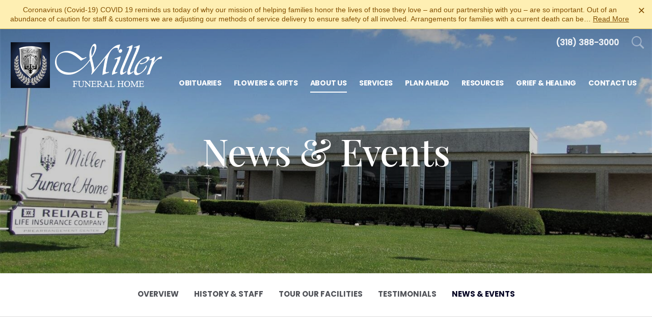

--- FILE ---
content_type: text/html; charset=utf-8
request_url: https://www.millersfuneralhomes.com/about-us/news-and-events
body_size: 11526
content:
<!doctype html>
<html lang="en" xmlns="http://www.w3.org/1999/xhtml" xmlns:og="http://ogp.me/ns#" xmlns:fb="https://www.facebook.com/2008/fbml" class=" not-mobile-device">
	<head>
		<meta charset="utf-8">
		<title>News &amp; Events | Miller Funeral Home - Monroe, LA</title>

				<meta name="description" content="From services to workshops, we take pride in drawing the community together." />
        
			

	<link rel="dns-prefetch" href="https://cdn.f1connect.net" /> 
	
	<link rel="preconnect" href="https://cdn.f1connect.net" />
	
	<link rel="preconnect" href="https://cdn.f1connect.net" crossorigin />


        

	
			



<meta property="og:type" content="website">
<meta property="og:url" content="https://www.millersfuneralhomes.com/about-us/news-and-events">
<meta property="og:site_name" content="Miller
Funeral Home">
<meta property="og:title" content="News &amp; Events">
<meta property="og:image" content="https://cdn.f1connect.net/media/67595/r/1200x630/community-events.jpg">
<meta property="og:image:width" content="1200">
<meta property="og:image:height" content="630">
<meta property="og:description" content="From services to workshops, we take pride in drawing the community together.">
<meta name="twitter:card" content="summary_large_image">

		<meta name="format-detection" content="telephone=no" />
<meta http-equiv="X-UA-Compatible" content="IE=Edge" />

<meta name="viewport" content="width=device-width, initial-scale=1.0, maximum-scale=5.0" />


			<meta name="google-site-verification" content="tbreSPJwXwSPsFqTnA3jadKw-5Ht0NW9tbYQluI5n0Y" />
			<meta name="google-site-verification" content="1UWuM5lkZgQCKbWQIfiCMI69CKfNSJo5fONn1rst9YE" />
	
	<meta name="msvalidate.01" content="08352CB206098E9B50D9B35F42EF1359" />

  <script>
    window.googleTags = {
      internalGroupId: '',
      internalClientId: 'G-XKFQSGVZNJ',
      clientGroupId: '',
      clientWebsiteId: 'G-61Q64E6L4V',
      clientOpt1Id: '',
      clientOpt2Id: '',
      clientOpt3Id: ''
    };
  </script>

      <script>
      window.f1ConnectDataLayer = window.f1ConnectDataLayer || [];
      window.f1ConnectDataLayer.push({
        'event': 'siteProperties',
        websiteId: '13344',
        groupId: '',
        template: 'sublime',
        contentSetType: 'human'
      });
    </script>

          
      <script>(function(w,d,s,l,i){w[l]=w[l]||[];w[l].push({'gtm.start':
      new Date().getTime(),event:'gtm.js'});var f=d.getElementsByTagName(s)[0],
      j=d.createElement(s),dl=l!='dataLayer'?'&l='+l:'';j.async=true;j.src=
      'https://www.googletagmanager.com/gtm.js?id='+i+dl;f.parentNode.insertBefore(j,f);
      })(window,document,'script','f1ConnectDataLayer','GTM-KD2GVTWL');</script>

                          
      <script>!function(){async function e(e){return new Promise(t=>{var n=setTimeout(()=>{"function"==typeof e&&e(),t()},200);requestAnimationFrame(()=>{setTimeout(()=>{clearTimeout(n),"function"==typeof e&&e(),t()},50)})})}var t=function(t,n){if(!n||"function"!=typeof n.push)return!1;var a=n.push.bind(n);n.push=function(...n){(async()=>{await e(async()=>{var o=n[0],u="boolean"==typeof o._dedupe&&o._dedupe;u&&delete n[0]._dedupe,a(...n),!u&&await e(function(){o&&o.event&&"string"==typeof o.event&&o.event.startsWith("gtm.")&&!["gtm.dom","gtm.load"].includes(o.event)&&(o._dedupe=!0,"dataLayer"===t?window.f1ConnectDataLayer?.push(...n):window.dataLayer?.push(...n))})})})()}};t("f1ConnectDataLayer",window.f1ConnectDataLayer),t("dataLayer",window.dataLayer)}();</script>
  



<script>
	(function() {
		if(navigator.platform === "MacIntel" && navigator.maxTouchPoints > 0) {
			var html = document.querySelector('html');
			html.classList.add('mobile-device');
			html.classList.remove('not-mobile-device');
		}
	})();
</script>


  


<script>
  (function() {
    var userCountryCode = "US";
    var optInCountries=["BE","BG","CZ","DK","DE","EE","IE","GR","ES","FR","IT","CY","LV","LT","LU","HU","MT","NL","AT","PL","PT","RO","SI","SK","FI","SE","GB","HR","LI","NO","IS"];

    var NoopAdapter=function(){"interactive"===document.readyState||"complete"===document.readyState?this.emit("init"):document.addEventListener("DOMContentLoaded",function(){this.emit("init")}.bind(this))},adapter=(NoopAdapter.prototype={name:"Noop",consent:{performance:!0,targeting:!0,functional:!0},runScript:function(t,e){return e(this.consent)},emit:function(t){window.dispatchEvent(new CustomEvent("CookieConsent."+t,{detail:this.consent}))}},new NoopAdapter);
    (ConsentManager=function(t){this.adapter=t,this.defaultGranted=optInCountries.indexOf(userCountryCode)<0,this.handlers()}).prototype={consent:function(){return this.adapter.consent},runScript:function(t,n){return this.adapter.runScript(t,n)},handlers:function(){window.addEventListener("CookieConsent.init",function(){this.updateBodyClassNames(),this.updateScripts(),this.updateIframes()}.bind(this)),window.addEventListener("CookieConsent.change",function(){this.updateBodyClassNames(),this.updateScripts(),this.updateIframes()}.bind(this))},updateBodyClassNames:function(){var t=[],n=this.consent(),n=(t.push(n.performance?"consent-performance":""),t.push(n.targeting?"consent-targeting":""),t.push(n.functional?"consent-functional":""),t.join(" ").trim()),t=document.body.className.replace("consent-performance","").replace("consent-targeting","").replace("consent-functional","");document.body.className=(t+" "+n).trim()},updateScripts:function(){var t=Array.from(document.querySelectorAll('script[type="text/plain"][data-consent]'));0!==t.length&&t.forEach(function(t){this.activateScript(t)}.bind(this))},activateScript:function(t){if(this.hasConsent(t)){var n=t.parentNode,e=document.createElement(t.tagName),a=(e.innerHTML=t.innerHTML,t.attributes);if(0<a.length)for(var r=0;r<a.length;r++){var i=a[r].name,s=a[r].value;"type"!==a[r].name&&e.setAttribute(i,s)}e.setAttribute("type","text/javascript"),n.replaceChild(e,t)}},updateIframes:function(){var t=Array.from(document.querySelectorAll("iframe[data-consent][data-src]"));0!==t.length&&t.forEach(function(t){this.activateIframe(t)}.bind(this))},activateIframe:function(t){this.hasConsent(t)&&(t.src=t.dataset.src)},hasConsent:function(t){var t=(t.getAttribute("data-consent")||"").split(","),n=!1,e=this.consent();return t.forEach(function(t){n=n||e[t]}),n}},window.ConsentManager=new ConsentManager(adapter);
  })();
</script>


	<link rel="preload" as="font" crossorigin="anonymous" type="font/woff2" href="https://cdn.f1connect.net/cdn/sa-194-hQI/layout/fonts/PlayfairDisplay-Regular.woff2" />
	<link rel="preload" as="font" crossorigin="anonymous" type="font/woff2" href="https://cdn.f1connect.net/cdn/sa-194-hQI/layout/fonts/Poppins-Black.woff2" />
	<link rel="preload" as="font" crossorigin="anonymous" type="font/woff2" href="https://cdn.f1connect.net/cdn/sa-194-hQI/layout/fonts/PlayfairDisplay-Bold.woff2" />
	<link rel="preload" as="font" crossorigin="anonymous" type="font/woff2" href="https://cdn.f1connect.net/cdn/sa-194-hQI/layout/fonts/Poppins-Light.woff2" />
	<link rel="preload" as="font" crossorigin="anonymous" type="font/woff2" href="https://cdn.f1connect.net/cdn/sa-194-hQI/layout/fonts/PlayfairDisplay-Medium.woff2" />
	<link rel="preload" as="font" crossorigin="anonymous" type="font/woff2" href="https://cdn.f1connect.net/cdn/sa-194-hQI/layout/fonts/Poppins-Medium.woff2" />
	<link rel="preload" as="font" crossorigin="anonymous" type="font/woff2" href="https://cdn.f1connect.net/cdn/sa-194-hQI/layout/fonts/PlayfairDisplay-RegularItalic.woff2" />
	<link rel="preload" as="font" crossorigin="anonymous" type="font/woff2" href="https://cdn.f1connect.net/cdn/sa-194-hQI/layout/fonts/Poppins-Bold.woff2" />
<link rel="preload" as="font" crossorigin="anonymous" type="font/woff2" href="https://cdn.f1connect.net/cdn/sa-194-hQI/layout/fonts/ionicons.woff2?v=2.0.0" />
<link rel="preload" as="font" crossorigin="anonymous" type="font/woff2" href="https://cdn.f1connect.net/cdn/sa-194-hQI/layout/fonts/fontawesome-webfont.woff2?v=4.7.0" />

<link rel="preload" as="script" href='https://cdn.f1connect.net/cdn/sa-194-hQI/layout/js/theme.min.js' />

<link rel="stylesheet" type="text/css" href='https://cdn.f1connect.net/cdn/sa-194-hQI/layout/css/vendor.min.css' />
<link rel="stylesheet" type="text/css" href='https://cdn.f1connect.net/cdn/sa-194-hQI/layout/skins/1/css/theme.min.css' />
	<link rel="stylesheet" type="text/css" href='https://cdn.f1connect.net/cdn/13344D-fzQ/layout/custom/skin.min.css' id="TemplateSkin" />



		
		<script>
try {
	var dtNow = new Date();
	document.cookie = "timezone=" + (-dtNow.getTimezoneOffset()) + ";path=/;expires=" + (new Date(dtNow.getTime() + (1000 * 60 * 60 * 24)).toUTCString());
} catch (e) {}
</script>

						
	<style></style></head>
	
	
	
													<body
		data-section="About Us"
		data-page="News & Events"
		class="section-about-us page-news-events  alternate-bg page-internal-content header-has-phone not-tribute-page"
		data-offset-scroll-top="100"
		data-page-id="1707"
		data-template="Sublime"
					data-customer-ua="UA-23438345-38"
								data-domain="millersfuneralhomes.com"
		data-business-name="Miller
Funeral Home"
				      data-has-store="true"
      data-store-products="Flowers - Teleflora (US)"
              data-has-flowers="true"
    			>
		            <noscript><iframe src="https://www.googletagmanager.com/ns.html?id=GTM-KD2GVTWL" height="0" width="0" style="display:none;visibility:hidden"></iframe></noscript>

                          
				    <div class="accessibility-nav" role="navigation" aria-label="Skip links">
        <a href="#PageContent" id="SkipToMainContent" class="accessibility__link" tabindex="0">Skip to content</a>
    </div>


		    
                    
    <script id="warning-message-script">
      !function(){var i=this&&this.__spreadArray||function(t,e,i){if(i||2===arguments.length)for(var n,o=0,r=e.length;o<r;o++)!n&&o in e||((n=n||Array.prototype.slice.call(e,0,o))[o]=e[o]);return t.concat(n||Array.prototype.slice.call(e))};function h(t,e){void 0===e&&(e=h.options);var i,n=this;for(i in this.container=t,this.options=e||{},this.watchTimeout=null,this.watchInterval=null,this.resizeEvent=null,h.options)h.options.hasOwnProperty(i)&&void 0===this.options[i]&&(this.options[i]=h.options[i]);t=this.container.clampHTML,t&&t.destroy(),this.API={},["truncate","restore","destroy","watch","unwatch"].forEach(function(t){n.API[t]=function(){return n[t].call(n)}}),this.container.clampHTML=this.API,this.originalStyle=this.container.getAttribute("style")||"",this.originalContent=this._getOriginalContent(),this.ellipsis=document.createTextNode(this.options.ellipsis),e=window.getComputedStyle(this.container);"break-word"!==e["word-wrap"]&&(this.container.style["word-wrap"]="break-word"),"pre"===e["white-space"]?this.container.style["white-space"]="pre-wrap":"nowrap"===e["white-space"]&&(this.container.style["white-space"]="normal"),null===this.options.height&&(this.options.height=this._getMaxHeight()),this.truncate(),this.options.watch&&this.watch()}h.prototype.restore=function(){var e=this;this.unwatch(),this.container.setAttribute("style",this.originalStyle),this.container.classList.remove("ddd-truncated"),this.container.innerHTML="",this.originalContent.forEach(function(t){e.container.append(t)})},h.prototype.destroy=function(){this.restore(),this.container.clampHTML=null},h.prototype.watch=function(){function e(t,e,i){return n.container.offsetWidth||n.container.offsetHeight||n.container.getClientRects().length?(e={"width":t[e],"height":t[i]},o.width==e.width&&o.height==e.height||n.truncate(),e):o}var n=this,o=(this.unwatch(),{"width":null,"height":null});"window"===this.options.watch?(this.resizeEvent=function(t){n.watchTimeout&&clearTimeout(n.watchTimeout),n.watchTimeout=setTimeout(function(){o=e(window,"innerWidth","innerHeight")},50)},window.addEventListener("resize",this.resizeEvent)):this.watchInterval=setInterval(function(){o=e(n.container,"clientWidth","clientHeight")},1e3)},h.prototype.unwatch=function(){this.resizeEvent&&(window.removeEventListener("resize",this.resizeEvent),this.resizeEvent=null),this.watchInterval&&clearInterval(this.watchInterval),this.watchTimeout&&clearTimeout(this.watchTimeout)},h.prototype.truncate=function(){var e=this,t=!1;return this.container.innerHTML="",this.originalContent.forEach(function(t){e.container.append(t.cloneNode(!0))}),this.maxHeight=this._getMaxHeight(),this._fits()||(t=!0,this._truncateToNode(this.container)),this.container.classList[t?"add":"remove"]("ddd-truncated"),this.options.callback.call(this.container,t),t},h.prototype._truncateToNode=function(t){var i=[],n=[];if(h.$.contents(t).forEach(function(t){var e;1==t.nodeType&&t.matches(".ddd-keep")||(e=document.createComment(""),t.replaceWith(e),n.push(t),i.push(e))}),n.length){for(var e=0;e<n.length;e++){i[e].replaceWith(n[e]);var o=this.ellipsis.cloneNode(!0);switch(n[e].nodeType){case 1:n[e].append(o);break;case 3:n[e].after(o)}var r=this._fits();if(o.parentElement.removeChild(o),!r){if("node"==this.options.truncate&&1<e)return void n[e-2].remove();break}}for(var s=e;s<i.length;s++)i[s].remove();var a,t=n[Math.max(0,Math.min(e,n.length-1))];1==t.nodeType&&((a=document.createElement(t.nodeName)).append(this.ellipsis),t.replaceWith(a),this._fits()?a.replaceWith(t):(a.remove(),t=n[Math.max(0,e-1)])),1==t.nodeType?this._truncateToNode(t):this._truncateToWord(t)}},h.prototype._truncateToWord=function(t){for(var e=t.textContent,i=-1!==e.indexOf(" ")?" ":"\u3000",n=e.split(i),o=n.length;0<=o;o--)if(t.textContent=this._addEllipsis(n.slice(0,o).join(i)),this._fits()){"letter"==this.options.truncate&&(t.textContent=n.slice(0,o+1).join(i),this._truncateToLetter(t));break}},h.prototype._truncateToLetter=function(t){for(var e,i=t.textContent.split(""),n=i.length;0<=n&&(!(e=i.slice(0,n).join("")).length||(t.textContent=this._addEllipsis(e),!this._fits()));n--);},h.prototype._fits=function(){return this.container.scrollHeight<=this.maxHeight+this.options.tolerance},h.prototype._addEllipsis=function(t){for(var e=[" ","\u3000",",",";",".","!","?"];-1<e.indexOf(t.slice(-1));)t=t.slice(0,-1);return t+=this.ellipsis.textContent},h.prototype._getOriginalContent=function(){var t="script, style",o=(this.options.keep&&(t+=", "+this.options.keep),h.$.find(t,this.container).forEach(function(t){t.classList.add("ddd-keep")}),"div, section, article, header, footer, p, h1, h2, h3, h4, h5, h6, table, td, td, dt, dd, li"),e=(i([this.container],h.$.find("*",this.container),!0).forEach(function(n){n.normalize(),h.$.contents(n).forEach(function(t){8==t.nodeType&&n.removeChild(t)}),h.$.contents(n).forEach(function(t){var e,i;3==t.nodeType&&""==t.textContent.trim()&&(e=t.previousSibling,i=t.nextSibling,t.parentElement.matches("table, thead, tbody, tfoot, tr, dl, ul, ol, video")||!e||1==e.nodeType&&e.matches(o)||!i||1==i.nodeType&&i.matches(o))&&n.removeChild(t)})}),[]);return h.$.contents(this.container).forEach(function(t){e.push(t.cloneNode(!0))}),e},h.prototype._getMaxHeight=function(){if("number"==typeof this.options.height)return this.options.height;for(var t=window.getComputedStyle(this.container),e=["maxHeight","height"],i=0,n=0;n<e.length;n++)if("px"==(o=t[e[n]]).slice(-2)){i=parseFloat(o);break}if("border-box"==t.boxSizing)for(var o,e=["borderTopWidth","borderBottomWidth","paddingTop","paddingBottom"],n=0;n<e.length;n++)"px"==(o=t[e[n]]).slice(-2)&&(i-=parseFloat(o));return Math.max(i,0)},h.options={"ellipsis":"\u2026 ","callback":function(t){},"truncate":"word","tolerance":0,"keep":"a","watch":"window","height":null},h.$={"find":function(t,e){return e=e||document,Array.prototype.slice.call(e.querySelectorAll(t))},"contents":function(t){return t=t||document,Array.prototype.slice.call(t.childNodes)}},window.ClampHTML=h}();

      (function() {
        var key = "2";
        var tplString = [
          '<div class="warning-message__container">',
            '<div class="warning-message" data-message-ref="2" data-menu-sticky=".template-header .header-wrap.header-wrap-bottom">',
              '<p role="alert">Coronavirus (Covid-19) COVID 19 reminds us today of why our mission of helping families honor the lives of those they love – and our partnership with you – are so important. Out of an abundance of caution for staff \u0026 customers we are adjusting our methods of service delivery to ensure safety of all involved. Arrangements for families with a current death can be arranged digitally \u0026 electronically with our professional directors via phone or on our website. -The Miller Family. \u003ca href=\"/\"\u003eRead More\u003c/a\u003e</p>',
              '<button type="button" class="warning-message__close" aria-label="Close this warning"><i aria-hidden="true">&times;</i></button>',
            '</div>',
          '</div>'
        ].join( '' );
        var div = document.createElement('div');
        div.innerHTML = tplString;
        tpl = div.children[0];
        var script = document.getElementById("warning-message-script");
        if ( typeof sessionStorage !== 'undefined' && !sessionStorage.getItem( 'message-' + key ) ) {
          script.parentNode.insertBefore(tpl, script);
        } else if ( sessionStorage === 'undefined' ) {
          script.parentNode.insertBefore(tpl, script);
        }

        var element = document.querySelector('.warning-message__container p');
        var type = 'link';
        var readMoreText = 'Read More';
        var readLessText = 'Read Less';
        var wmClamp;
        var read;

        if (element && type == 'text') {
          read = document.createElement('a');
          read.innerHTML = readMoreText;
          read.classList.add('ddd-more');
          element.append(document.createTextNode(' '), read);
        }

        var resize = new CustomEvent("warning-message");
        var wmCallback = function(isTruncated) {
          var message = this;
          var read = message.querySelector('a.ddd-more');
          if (!isTruncated) {
            read.remove();
          } else {
            read.innerHTML = readMoreText;
            read.addEventListener('click', function() {
              wmClamp.API.restore();
              wmClamp.API.watch();
              message.classList.add('ddd-full');
              var less = message.querySelector('a.ddd-more');
              less.innerHTML = readLessText;
              less.addEventListener('click', function() {
                message.classList.remove('ddd-full');
                wmClamp.API.truncate();
                document.dispatchEvent(resize);
              });
              document.dispatchEvent(resize);
            });
          }
        };

        if (element) {
          wmClamp = new ClampHTML(element, {
            keep: 'a',
            tolerance: 2,
            callback: type == 'text' ? wmCallback : function() {}
          });

          document.addEventListener("DOMContentLoaded", function(event) { 
            wmClamp.API.truncate();
          });
        }
        
      })();
    </script>
  

		<div class="body" id="internal">
			<div class="concept">
				<div class="concept-body">
					<div class="content">
						

								
<header id="TemplateHeader" class="template-header  sticky-unpinned" role="banner">
	<div class="header-container">
		<div class="header-wrap header-wrap-top">
						<button class="trigger-search trigger-search-abs" aria-label="Open Search">
				<i class=" ion ion-ios-search-strong"></i>
			</button>
						<div class="container-fluid">
				<div class="header-top">
					<div class="text-right">
						<ul>
																													<li class="website-phone">
									<a href="tel:3183883000" class="phone phone-location phone-location-54075" aria-label="Call us at 3 1 8 3 8 8 3 0 0 0">
										<strong>(318) 388-3000</strong>
									</a>
								</li>
																																		</ul>
					</div>
				</div>
			</div>
		</div>
		<div class="header-wrap header-wrap-bottom">
							<div class="template-header-mobile-bar  template-header-mobile-bar--1">
											<div class="template-header-mobile-bar__phone template-header-mobile-bar__phone--single">
							<span class="phone-label">Call Us</span>
							<a href="tel:3183883000" class="phone phone-location phone-location-54075">(318) 388-3000</a>
						</div>
									</div>
						<div class="container-fluid">
				<div class="header-inner">
					<div class="header-col left">
						<div class="logo">
    <div class="align">
        <div class="align-middle">
            <a href="/"><img src="https://cdn.f1connect.net/cdn/13344D-fzQ/layout/r/305x90/images/logo.63712446887_fc_white.png" alt="Miller Funeral Home"  width="305" height="90" /></a>

        </div>
    </div>
</div>
					</div>
					<div class="header-col right">
						<nav>
							<ul class="nav">
																										<li class="">
										<a href="/obituaries/">
											<span>Obituaries</span>
										</a>
									</li>
																																<li >
									<a href="/store/?icn=top_nav&amp;icc=fs_store">
										<span>Flowers &amp; Gifts</span>
									</a>
								</li>
																																<li  class="active">
									<a href="/about-us/">
										<span>About Us</span>
									</a>
								</li>
																																<li >
									<a href="/services/">
										<span>Services</span>
									</a>
								</li>
																																<li >
									<a href="/plan-ahead/">
										<span>Plan Ahead</span>
									</a>
								</li>
																																<li >
									<a href="/resources/">
										<span>Resources</span>
									</a>
								</li>
																																<li >
									<a href="/grief-and-healing/">
										<span>Grief &amp; Healing</span>
									</a>
								</li>
																																<li >
									<a href="/contact-us/">
										<span>Contact Us</span>
									</a>
								</li>
																																							</ul>
						</nav>
						<button class="navbar-toggle" type="button">
							<span class="sr-only">Toggle navigation</span>
							<span class="icon-bar first"></span>
							<span class="icon-bar middle"></span>
							<span class="icon-bar last"></span>
						</button>
					</div>
				</div>
			</div>
		</div>

				<div id="obit-search" class="header-search" data-not-found-text="No obituaries found matching the search term.">
			<button class="close-search ion ion-ios-close-outline"></button>

			<div class="header-search-content">
				<form name="MainNavSearch" class="search-form" role="search" method="GET" action="/obituaries/">
					<div class="form-group">
						<label class="search-label">Search</label>
						<div class="input-search input-search-white">
							<input type="text" name="filter" class="form-control ignore-placelabel" autocomplete="off" aria-label="Search by name" tabindex="0">
							<i class="fa-fw ion ion-ios-search-strong" aria-hidden="true"></i>
						</div>
					</div>
				</form>
				<div id="ObitSuggestions" class="search-suggestions">
					<ul></ul>
				</div>
			</div>
		</div>
		
	</div>

	<div class="navbar-side">
		<div class="navbar-side-wrapper">

			<!-- SUB NAVIGATION -->
			<nav class="mobile-sub-nav">
				<ul>
																			</ul>
			</nav>

			<!-- SEARCH -->
						<div class="search-area">
				<form name="MainNavSearch" class="form-obit-search" role="search" method="GET" action="/obituaries/">
					<div class="input-group input-search dark">
						<input type="text" name="filter" class="form-control ignore-placelabel input-sm" placeholder="Search" aria-label="Search by name">
						<div class="input-group-btn">
							<button type="submit" class="btn btn-sm">
								<i class="ion ion-ios-search-strong" aria-hidden="true"></i>
								<span class="sr-only">Search</span>
							</button>
						</div>
					</div>
				</form>
			</div>
			
			<!-- NAVIGATION LINKS -->
			<nav class="header-col mobile-main-nav">
				<ul>
					<li class="nav-item home-link">
						<a  href="/">Home</a>
					</li>
																	<li class="nav-item">
							<a class="" href="/obituaries/"><span>Obituaries</span></a>
						</li>
																															<li class="nav-item">
								<a  href="/store/?icn=desktop_site_menu&amp;icc=desktop"><span>Flowers &amp; Gifts</span></a>
								</li>
																																							<li class="nav-item">
								<a  class="active" href="/about-us/"><span>About Us</span></a>
								</li>
																																							<li class="nav-item">
								<a  href="/services/"><span>Services</span></a>
								</li>
																																							<li class="nav-item">
								<a  href="/plan-ahead/"><span>Plan Ahead</span></a>
								</li>
																																							<li class="nav-item">
								<a  href="/resources/"><span>Resources</span></a>
								</li>
																																							<li class="nav-item">
								<a  href="/grief-and-healing/"><span>Grief &amp; Healing</span></a>
								</li>
																																							<li class="nav-item">
								<a  href="/contact-us/"><span>Contact Us</span></a>
								</li>
																																	</ul>
			</nav>

		</div>
	</div>
	</header>

						<div class="internal-header" role="region" aria-label="Header">
							
	
	
									
<div
	class="internal-header-image "
				style="background-color: #000;"
	>
					
				<img
			src="https://cdn.f1connect.net/compress/media/142431/r/1920x720/p/-153x0x1920/IMG_5474.jpg"
			style=" opacity: 0.8; object-position: 50% 50%;"
							srcset="https://cdn.f1connect.net/compress/media/142431/r/533x200/p/-42x0x533/IMG_5474.jpg 533w,
					https://cdn.f1connect.net/compress/media/142431/r/767x288/p/-61x0x767/IMG_5474.jpg 767w,
					https://cdn.f1connect.net/compress/media/142431/r/1024x384/p/-82x0x1024/IMG_5474.jpg 1024w,
					https://cdn.f1connect.net/compress/media/142431/r/1440x540/p/-115x0x1440/IMG_5474.jpg 1440w,
					https://cdn.f1connect.net/compress/media/142431/r/1920x720/p/-153x0x1920/IMG_5474.jpg 1920w"
				sizes="(max-width: 414px) 533px,
					(min-width: 415px) and (max-width: 767px) 767px,
					(min-width: 768px) and (max-width: 1024px) 1024px,
					(min-width: 1025px) and (max-width: 1440px) 1440x,
					(min-width: 1441px) 1920px"
										data-object-fit-position="50% 50%"
										alt=" About Us | Miller
Funeral Home"
										title=" About Us | Miller
Funeral Home"
						width="1920"
			height="720"
		/>
	</div>
<div class="internal-header-content">
	<div class="page-title">
		<div class="align">
			<div class="align-middle">
															<h1 class="page-title-heading h1"><span>News &amp; Events</span></h1>
												</div>
		</div>
	</div>
</div>
						</div>

							<div class="internal-menu-container">
		<div class="internal-menu" role="navigation" aria-label="Section navigation">
			<div class="internal-menu-fix">
				<div class="okayNav clearfix" role="navigation" aria-label="Section Pages">
					<ul class="nav">
													<li >
								<a href="/about-us/">
									<span class="menu-item">
										<span class="menu-item__text">
											Overview
											<span class="menu-item__effect" aria-hidden="true">Overview</span>
										</span>
									</span>
								</a>
							</li>
													<li >
								<a href="/about-us/history-and-staff">
									<span class="menu-item">
										<span class="menu-item__text">
											History &amp; Staff
											<span class="menu-item__effect" aria-hidden="true">History &amp; Staff</span>
										</span>
									</span>
								</a>
							</li>
													<li >
								<a href="/about-us/tour-our-facilities">
									<span class="menu-item">
										<span class="menu-item__text">
											Tour our Facilities
											<span class="menu-item__effect" aria-hidden="true">Tour our Facilities</span>
										</span>
									</span>
								</a>
							</li>
													<li >
								<a href="/about-us/testimonials">
									<span class="menu-item">
										<span class="menu-item__text">
											Testimonials
											<span class="menu-item__effect" aria-hidden="true">Testimonials</span>
										</span>
									</span>
								</a>
							</li>
													<li  class="active">
								<a href="/about-us/news-and-events">
									<span class="menu-item">
										<span class="menu-item__text">
											News &amp; Events
											<span class="menu-item__effect" aria-hidden="true">News &amp; Events</span>
										</span>
									</span>
								</a>
							</li>
											</ul>
				</div>
			</div>
		</div>
	</div>


						<div class="internal-content">
							<div class="page-content-wrapper">
								<div id="PageContent" role="main" class="page-content">
																			<div class="widget page-intro page-intro-default ">
			<h2 class="title">You are invited.</h2>
					<h3 class="subtitle">Community happenings. Meaningful gatherings.</h3>
			</div><div class="widget text-twocolumns ">
	<p>Miller
Funeral Home was built to serve the  community. And we do that in more ways than one. Join us for services, support and memorable events. We take pride in hosting our neighbors. So browse all that&#8217;s upcoming, check out past gatherings, and let us play host to your own special event. You&#8217;re very welcome.</p>
</div><div class="widget page-intro page-intro-small ">
			<h3 class="title">Featured Events.</h3>
					<h4 class="subtitle">View all of our occasions. Be here for all to come.</h4>
			</div>
<div class="widget events-list-all bg-primary">
	<div class="events-wrapper">
		<div class="heading-group heading-text-white heading-group-small">
			<h3 class="title">All upcoming events.</h3>
			<h4 class="subtitle">Browse the list. Save the date. Join us for an occasion.</h4>
		</div>

												
	<div class="container-fluid">
		<p class="no-events">No events listed.</p>
	</div>

	</div>
</div><div class="widget overview-item">
    <div class="main-content">
        <div class="fix-height">
            <div class="align">
                <div class="align-middle">
                                            <h4 class="text-default">Host An Event.</h4>
                                        <p>Honor a loved one with an unforgettable event. You&#8217;re welcome to hold meetings for your organizations on our grounds.<br aria-hidden="true"> <a href="/contact-us/">Get in touch with us</a> </p>
                </div>
            </div>
        </div>
    </div>
    <figure>
    	<a data-href tabindex="-1">
                                    <img
                data-lazy
                data-src="https://cdn.f1connect.net/media/48810/plan-your-event.jpg"
                src="[data-uri]"
                alt="Guests at a long table enjoy a joyful toast amidst beautiful greenery on a warm day."
                                                width="800"
                height="720"
            />
        </a>
    </figure>
</div>
		
		
		
								
		
		
											
	
		
		
		
	
	<div class="related-links related-links--flex  cover-top" >
		<div class="container-fluid">

			<div class="heading-group">
				<h3 class="h1 title">Related Links</h3>
			</div>

							<div class="mb-none row-flex">
	
				
		
			
			<div class="col-flex">
				<div class="related-link">
					<div class="figure">
						<a href="/resources/"  tabindex="-1">
							<img
								src="[data-uri]"
								data-lazy
								data-src="https://cdn.f1connect.net/media/48634/resources.jpg"
																	data-srcset="https://cdn.f1connect.net/media/48634/r/314x0/resources.jpg 314w,
										https://cdn.f1connect.net/media/48634/r/384x0/resources.jpg 384w,
										https://cdn.f1connect.net/media/48634/resources.jpg 520w"
									data-sizes="(max-width: 414px) 384px,
										(min-width: 415px) and (max-width: 767px) 520px,
										(min-width: 768px) and (max-width: 1024px) 314px,
										(min-width: 1025px) 520px"
																alt="Resources"
																width="520"
								height="320"
							/>
						</a>
					</div>
					<div class="figcaption">
						<h4><a href="/resources/" >Resources</a></h4>
						<p><a href="/resources/"  tabindex="-1">Find everything you need.</a></p>
					</div>
				</div>
			</div>
			
				
												
		
			
			<div class="col-flex">
				<div class="related-link">
					<div class="figure">
						<a href="/plan-ahead/pre-plan-online"  tabindex="-1">
							<img
								src="[data-uri]"
								data-lazy
								data-src="https://cdn.f1connect.net/media/112/r/520x320/when-a-death-occurs.jpg"
																	data-srcset="https://cdn.f1connect.net/media/112/r/314x193/when-a-death-occurs.jpg 314w,
										https://cdn.f1connect.net/media/112/r/384x236/when-a-death-occurs.jpg 384w,
										https://cdn.f1connect.net/media/112/r/520x320/when-a-death-occurs.jpg 520w"
									data-sizes="(max-width: 414px) 384px,
										(min-width: 415px) and (max-width: 767px) 520px,
										(min-width: 768px) and (max-width: 1024px) 314px,
										(min-width: 1025px) 520px"
																alt="Plan Ahead"
																width="520"
								height="320"
							/>
						</a>
					</div>
					<div class="figcaption">
						<h4><a href="/plan-ahead/pre-plan-online" >Plan Ahead</a></h4>
						<p><a href="/plan-ahead/pre-plan-online"  tabindex="-1">Make choices about your future funeral now.</a></p>
					</div>
				</div>
			</div>
			
				
																
			
				
		
			
			<div class="col-flex">
				<div class="related-link">
					<div class="figure">
						<a href="/grief-and-healing/grief-support-guide"  tabindex="-1">
							<img
								src="[data-uri]"
								data-lazy
								data-src="https://cdn.f1connect.net/media/48638/grief-support.jpg"
																	data-srcset="https://cdn.f1connect.net/media/48638/r/314x0/grief-support.jpg 314w,
										https://cdn.f1connect.net/media/48638/r/384x0/grief-support.jpg 384w,
										https://cdn.f1connect.net/media/48638/grief-support.jpg 520w"
									data-sizes="(max-width: 414px) 384px,
										(min-width: 415px) and (max-width: 767px) 520px,
										(min-width: 768px) and (max-width: 1024px) 314px,
										(min-width: 1025px) 520px"
																alt="Grief Support"
																width="520"
								height="320"
							/>
						</a>
					</div>
					<div class="figcaption">
						<h4><a href="/grief-and-healing/grief-support-guide" >Grief Support</a></h4>
						<p><a href="/grief-and-healing/grief-support-guide"  tabindex="-1">Coping with Grief &amp; Loss.</a></p>
					</div>
				</div>
			</div>
			
				
			</div>
					</div>
	</div>

				

			<section id="LocationsWrapper" class="locations-wrapper" data-loader="tilesLoader">
			<div class="map-container">
								<div id="HomeLocationsMap" class="map"></div>
							</div>
			<div class="locations-content">
				<div class="section-title text-center">
					<div class="container-fluid">
																					<h4>Explore Our Locations</h4>
								<p>See where we are and find the place that best meet your needs.</p>
																		</div>
				</div>

				<div class="list-locations  list-locations-total-2">
					<div class="locations-carousel notranslate">
																			
																								
								<div itemscope itemtype="https://schema.org/LocalBusiness" class="location-wrapper">
																			<meta itemprop="image" content="https://cdn.f1connect.net/compress/photo/location/d553e4d3ba0445dd8d8382d9268dda26/fb985741-d39b-4860-8dc1-9115860e13f6.png" />
																		<div class="location" data-address="2932 Renwick St. Monroe LA 71201" data-latlng="32.5137796,-92.08605639999996">
										<h5 class="location-name">
											<div class="align">
												<div class="align-middle">
													<span itemprop="name">Miller Funeral Home - Monroe</span>
												</div>
											</div>
										</h5>
										<div class="location-info">

											<div class="location-address" itemprop="address" itemscope itemtype="https://schema.org/PostalAddress">
																								<p itemprop="streetAddress">
													2932 Renwick St.												</p>
																								<p>
																										<span itemprop="addressLocality">Monroe</span>,																																							<span itemprop="addressRegion">LA</span>
																																							<span itemprop="addressRegion">71201</span>
																									</p>
											</div>
											
																							<p class="location-phone" itemprop="telephone"><a href="tel:3183883000">(318) 388-3000</a></p>
											
																							<p class="location-email" itemprop="email"><a href="/cdn-cgi/l/email-protection#f0999e969fb09d999c9c95828396859e9582919c989f9d9583de939f9d"><span class="__cf_email__" data-cfemail="fa93949c95ba979396969f88899c8f949f889b969295979f89d4999597">[email&#160;protected]</span></a></p>
											
																						
																						
											
																					</div>

										<div class="clearfix">
																						<div class="pull-left">
												<a rel="nofollow noopener" class="get-directions" href="https://www.google.com/maps/dir/?api=1&destination=2932+Renwick+St.%2c+Monroe%2c+LA+71201%2c+US" class="get-directions" target="_blank">Get Directions</a>
											</div>
																						<div class="pull-right">
																						</div>
										</div>
									</div>
								</div>
																				
																								
								<div itemscope itemtype="https://schema.org/LocalBusiness" class="location-wrapper">
																			<meta itemprop="image" content="https://cdn.f1connect.net/compress/photo/location/1a6f804dfc654149a616c9c2690dc10c/c66fecb8-bf49-41b8-84f4-0934df1ebf1e.png" />
																		<div class="location" data-address="706 Woodward Ave. Ruston LA 71270" data-latlng="32.541186,-92.6483596">
										<h5 class="location-name">
											<div class="align">
												<div class="align-middle">
													<span itemprop="name">Miller Family Mortuary-Ruston</span>
												</div>
											</div>
										</h5>
										<div class="location-info">

											<div class="location-address" itemprop="address" itemscope itemtype="https://schema.org/PostalAddress">
																								<p itemprop="streetAddress">
													706 Woodward Ave.												</p>
																								<p>
																										<span itemprop="addressLocality">Ruston</span>,																																							<span itemprop="addressRegion">LA</span>
																																							<span itemprop="addressRegion">71270</span>
																									</p>
											</div>
											
																							<p class="location-phone" itemprop="telephone"><a href="tel:3182556770">(318) 255-6770</a></p>
											
											
																						
																						
											
																					</div>

										<div class="clearfix">
																						<div class="pull-left">
												<a rel="nofollow noopener" class="get-directions" href="https://www.google.com/maps/dir/?api=1&destination=706+Woodward+Ave.%2c+Ruston%2c+LA+71270%2c+US" class="get-directions" target="_blank">Get Directions</a>
											</div>
																						<div class="pull-right">
																						</div>
										</div>
									</div>
								</div>
																		</div>
				</div>
			</div>
		</section>
	
																	</div>
							</div>
						</div>
					</div>
				</div>

				
		
							
							
							
							
							
							
							

<footer id="TemplateFooter" class="template-footer" role="contentinfo" >
	<div class="footer-top">
		<div class="container-fluid">
			<div class="limit-max">
				<div class="row">
					<div class="col-lg-8 col-links">
						<div class="row section-links">
																				<ul class="list-unstyled col-sm-4">
							
							
							<li><a href="/" >Homepage</a></li>

																				
							
							<li><a href="/obituaries/" >Funerals & Obituaries</a></li>

																				
							
							<li><a href="/store/?icn=top_nav&amp;icc=fs_store" >Flowers &amp; Gifts</a></li>

														</ul>
																											<ul class="list-unstyled col-sm-4">
							
							
							<li><a href="/about-us/" >About Us</a></li>

																				
							
							<li><a href="/services/" >Services</a></li>

																				
							
							<li><a href="/plan-ahead/" >Plan Ahead</a></li>

														</ul>
																											<ul class="list-unstyled col-sm-4">
							
							
							<li><a href="/resources/" >Resources</a></li>

																				
							
							<li><a href="/grief-and-healing/" >Grief &amp; Healing</a></li>

																				
							
							<li><a href="/contact-us/" >Contact Us</a></li>

														</ul>
																			</div>
					</div>
										<div class="col-lg-4 col-social">

						
													<ul class="list-inline social-icons text-center">
																	<li class="facebook">
										<a class="social-facebook" href="https://www.facebook.com/MFHMLU/?ref=py_c" target="_blank" rel="nofollow noopener">
											<i class="fa fa-facebook-square" aria-hidden="true"></i>
											<span class="sr-only">Facebook</span>
										</a>
									</li>
																																																															</ul>
											</div>
									</div>
			</div>
		</div>
		<div class="back-to-top">
			<button>Back to top</button>
		</div>
	</div>

																										
	
	<div class="copyright">
		<div class="container-fluid">
			<div class="limit-max">
				<div class="row">
				</div>

				<div class="row">
					<div class="col-xs-12">
						<div class="table mb-none">
							<div class="cell text-left">
								<p>&copy; 2026 Miller
Funeral Home. All Rights Reserved.</p>
							</div>

							<div class="cell text-right">
								<p>Made with love by <a href="https://www.funeralone.com/" target="_blank" rel="nofollow noopener" class="text-bold" data-funeralone>funeralOne</a></p>
							</div>
						</div>
					</div>

																														
										
				</div>
			</div>
		</div>
	</div>

</footer>
			</div>
		</div>
		

<script data-cfasync="false" src="/cdn-cgi/scripts/5c5dd728/cloudflare-static/email-decode.min.js"></script><script src='https://cdn.f1connect.net/cdn/sa-194-hQI/layout/js/theme.min.js'></script>






			<div class="accessibility-nav accessibility-nav--footer" role="navigation" aria-label="Footer sitemap navigation">
	    <a href="/sitemap" class="accessibility__link" tabindex="0">Sitemap</a>
	</div>

	</body>
</html>


--- FILE ---
content_type: text/css; charset=utf-8
request_url: https://cdn.f1connect.net/cdn/13344D-fzQ/layout/custom/skin.min.css
body_size: 3816
content:
#RecentTributes .module-footer .arrow:hover:after,#TributeSuggestions ul span,#slideShow .slideshow-controls .slideshow-controls-next a:hover:after,#slideShow .slideshow-controls .slideshow-controls-prev a:hover:after,#slideShow .slideshow-screen .slide-item .slideshow-slide-content a.btn-effect span:before,#slideShow .slideshow-screen .slide-item .slideshow-slide-content a.btn-effect:active,#slideShow .slideshow-screen .slide-item .slideshow-slide-content a.btn-effect:hover,#slideShow .slideshow-screen .slide-item .slideshow-slide-content a.btn:active,#slideShow .slideshow-screen .slide-item .slideshow-slide-content a.btn:hover,#slideShow .slideshow-screen .slide-item .slideshow-slide-content a.btn:not(.btn-play):hover,#slideShow .slideshow-screen .slide-item .slideshow-slide-content button.btn-effect span:before,#slideShow .slideshow-screen .slide-item .slideshow-slide-content button.btn-effect:active,#slideShow .slideshow-screen .slide-item .slideshow-slide-content button.btn-effect:hover,#slideShow .slideshow-screen .slide-item .slideshow-slide-content button.btn:active,#slideShow .slideshow-screen .slide-item .slideshow-slide-content button.btn:hover,.btn-outline:active,.btn-outline:hover,.btn-store,.events-list .event-description .event-link,.events-list .event-item:hover .event-date .event-weekday,.events-list .event-item:hover .event-description .event-title,.facilities-expanded .facility .main-content h5,.facilities-expanded .facility .main-content h5 a,.facilities-list .facility .facility-info h5,.facilities-wrapper .facility a.arrow-right,.facilities-wrapper .facility a.arrow-right:after,.h3,.helpful-links .page-list a.page .title,.info-box .close-button,.info-box .close-button:after,.input-wrap.has-focus .form-control-placelabel span,.internal-menu .nav li a span.menu-item .menu-item__effect,.internal-menu .nav li a:hover,.internal-menu .nav li.active a,.internal-menu .nav li:active,.internal-menu .okayNav .okayNav__nav--invisible li.active a,.internal-menu .okayNav .okayNav__nav--invisible li.active a:hover,.internal-menu-article .arrow-back,.internal-menu-article .arrow-back:after,.internal-menu-article .category span,.internal-slideshow .slideshow-footer a:hover:after,.internal-slideshow .slideshow-next a:hover:after,.internal-slideshow .slideshow-prev a:hover:after,.link,.locations-wrapper .get-directions,.locations-wrapper .get-directions:after,.locations-wrapper .location-name,.locations-wrapper .location-opening,.locations-wrapper-2 .locations-header h4,.locations-wrapper-2 .map-container .location-overlay .location-popup .location-info .location-name,.merchandise .page-list a.page .title,.modal-callus a,.module-blog-wrapper .blog-post a.arrow,.module-blog-wrapper .blog-post a.arrow:after,.module-community-events .slideshow-next:hover:after,.module-community-events .slideshow-prev:hover:after,.overview .overview-content li .main-content .arrow:after,.overview .overview-content li .main-content h4,.overview .overview-content li .main-content h4 a,.overview-item .main-content .arrow:after,.overview-item .main-content h4,.overview-item .main-content h4 a,.page-list .page .description a,.page-list a.page p.link,.page-obituaries .internal-content .buttons .btn-next:after,.page-obituaries .internal-content .buttons .btn-prev:after,.page-obituaries .internal-content .form-filters .form-label:after,.page-obituaries .internal-content .obituaries-list .footer a,.ppf__paginator__button,.ppf__steps__list .ppf__steps__step.ppf__steps__step--active a span,.pre-planning-form .preplanning-steps .step.active a span,.pre-planning-form .preplanning-title a:after,.pre-planning-guide-form .confirmation-message .confirmation-message-inner a:hover:after,.text-primary,.widget-video-gallery .video-gallery__thumb--current .video-gallery__thumb__description__title,.widget.block-image-text .block-content a,.widget.block-image-text .block-content a:after,.widget.events-list-all .event-read-more:after,.widget.events-list-all .events-slider .owl-buttons .owl-next:hover:after,.widget.events-list-all .events-slider .owl-buttons .owl-prev:hover:after,.widget.events-list-all a.event-read-more:after,.widget.image-heading4-text .main-content h4,.widget.image-heading4-text .main-content h4 a,.widget.merchandise .arrow,.widget.merchandise .arrow:after,.widget.overview-item .main-content a:after,.widget.readmore-twocolumns .block-read-more .block-footer a:hover:after,.widget.readmore-twocolumns .block-read-more.clickable:hover a:after,.widget.readmore-twocolumns .block-read-more.clickable:hover a:hover:after,.widget.staff .staff-member a.read-bio:hover:after,.widget.text-button a,.widget.text-button a.button-effect span,.widget.text-button a.button-effect:active span,.widget.text-button a.button-effect:hover span,.widget.text-button.on-primary a.button-effect:active:before,.widget.text-button.on-primary a.button-effect:before,.widget.text-button.on-primary a.button-effect:hover:before,.widget.text-button.on-primary a:active,.widget.text-button.on-primary a:hover,.widget.widget--upcoming-tribute-services .upcoming-tribute-services__fake-link__inner,.widget.widget-blocks-group .block-title,a,button.mfp-arrow.mfp-arrow-left:after,button.mfp-arrow.mfp-arrow-right:after,h3,header.template-header .header-search .search-suggestions li.selected .suggestion-name,html.not-mobile-device .block-pre-plan .block-opened-content .success-message a.download:after,html.not-mobile-device .home-blocks .block-inner .block-opened-content .close-button:hover:after{color:#020222}@media (min-width:769px){.overview .overview-content li.overview-item-full .main-content .arrow:hover:after,.overview-item.overview-item-full .main-content .arrow:hover:after{color:#020222}}@media (min-width:768px){.locations-wrapper .location.active .get-directions:hover:after{color:#020222}}@media (max-width:767px){.widget.readmore-twocolumns .block-read-more .block-footer a,.widget.readmore-twocolumns .block-read-more .block-footer a:after{color:#020222}.widget.readmore-twocolumns .block-read-more .block-description h4,.widget.readmore-twocolumns .block-read-more:hover a:after{color:#020222!important}}@media (max-width:991px){.widget.staff .staff-member a.read-bio:hover:after{color:#020222}}#service-selector .ss-controls .ss-pager ul li a span,.bg-primary,.btn-default,.btn-primary,.btn-primary:active,.btn-primary:hover,.btn-store:active,.btn-store:hover,.events-list .event-item:hover .event-date .event-day,.internal-menu .okayNav .okayNav__nav--invisible li a:hover,.internal-slideshow.gutter-large .slideshow-pager li.slick-active a span,.locations-categories .slick-slider .slick-dots li.slick-active button,.locations-categories .thumb,.modal-callus .modal-callus-header,.owl-theme .owl-controls .owl-pagination .owl-page.active span,.owl-theme-locations .owl-controls .owl-pagination .owl-page.active span,.page-content .custom-dropdown .custom-dropdown-menu li:hover,.page-obituaries .internal-content .alphabet ol li a:hover,.page-obituaries .internal-content .alphabet ol li.active a,.ppf .page-intro-token code,.ppf__steps__list .ppf__steps__step a:hover:after,.ppf__steps__list .ppf__steps__step.ppf__steps__step--active a:after,.pre-planning-form .preplanning-steps .step a:hover:after,.pre-planning-form .preplanning-steps .step.active a:after,.radio-btn input[type=radio]:checked+label,.radio-custom input[type=radio]:checked+label:after,.radio-custom input[type=radio]:checked+span:after,.remove-subscription-wrapper .three-bounce>div,.select2-results .select2-highlighted,.slideshow-thumbs .thumb,.three-bounce>div,.widget.staff .staff-member .member-info,.widget.text-button a:active,.widget.text-button a:hover,.widget.widget--upcoming-tribute-services .upcoming-tribute-services__fake-link__inner:after,.widget.widget-custom-form.wrapped-form form .wrapped-form__title,header.template-header.multiple-phones .header-top li.website-phone-dropdown ul,html.mobile-device .widget.staff .member-info:before,html.no-hover .locations-categories .thumb.thumb-active{background-color:#020222}.btn-plyr-play--parent:hover .btn-plyr-play,.btn-plyr-play:hover{background-color:#050552}.bootstrap-datetimepicker-widget table td span.active,.bootstrap-datetimepicker-widget table td.active,.bootstrap-datetimepicker-widget table td.active:hover,.cover-helper .fallback-cover-play span,.event-detail .registration-wrapper .registration__subtitle,.event-detail .registration-wrapper .registration__title,.events-list .event-description .event-link .read-more:after,.events-list .event-description .event-link span:after,.filterable-section .filters-column .checkbox-custom input[type=checkbox]:checked+span:before,.locations-wrapper-2 .locations-list .location.active,.locations-wrapper-2 .locations-list .location:hover,.locations-wrapper-2 .locations-list:hover .location.active:hover,.marker-icon:after,.page-content .select-location .select-location-background,.page-list .page .description a span:after,.page-list a.page p.link .read-more:after,.page-list a.page p.link span:after,.page-obituaries .internal-content .obituaries-list .footer a:after,.widget.quote,.widget.quote:before,.widget.text-button.on-primary,.widget.text-textbigger.on-primary,.widget.title-text.on-primary,.widget.widget-heading-group.on-primary,header.template-header .header-search:before{background:#020222}.marker-icon{background:rgba(2, 2, 34, 0.5)}@media (min-width:768px){.locations-wrapper .location.active{background:#020222;background:rgba(2, 2, 34, 0.9)}}.btn-primary,.btn-primary:active,.btn-primary:hover,.btn-store,.checkbox-custom input[type=checkbox]:checked+label:before,.event-detail .registration-wrapper,.facilities-wrapper .facility a.arrow-right:before,.filterable-section .filters-column .checkbox-custom input[type=checkbox]:checked+span:before,.form-control:focus,.form-control:focus+.input-group-addon,.has-error .form-control:focus,.has-error .input-group-addon:focus,.has-error .input-wrap .form-control:focus,.has-error .input-wrap .input-group-addon:focus,.has-success .form-control:focus,.has-success .form-control:focus+.input-group-addon,.info-box .close-button:before,.internal-menu-article .arrow-back:before,.locations-categories .slick-slider .slick-dots li button,.locations-wrapper .get-directions:before,.module-blog-wrapper .blog-post a.arrow:before,.overview .overview-content li .main-content .arrow:before,.overview-item .main-content .arrow:before,.owl-theme .owl-controls .owl-pagination .owl-page span,.owl-theme-locations .owl-controls .owl-pagination .owl-page span,.page-content .custom-dropdown.open .custom-dropdown-toggle,.page-obituaries .internal-content .alphabet ol li a:hover,.page-obituaries .internal-content .buttons .btn-next:before,.page-obituaries .internal-content .buttons .btn-prev:before,.pre-planning-form .preplanning-title a:before,.pre-planning-guide-form .confirmation-message .confirmation-message-inner a:before,.radio-btn input[type=radio]:checked+label,.radio-custom input[type=radio]:checked+label:after,.radio-custom input[type=radio]:checked+label:before,.radio-custom input[type=radio]:checked+span:after,.radio-custom input[type=radio]:checked+span:before,.radio-custom:hover span:after,.radio-custom:hover span:before,.select2-container-active .select2-choice,.select2-container-active .select2-choices,.select2-drop-active,.select2-drop.select2-drop-above.select2-drop-active,.select2-dropdown-open .select2-choice,.select2-dropdown-open.select2-drop-above .select2-choice,.widget.block-image-text .block-content a:before,.widget.events-list-all .event-read-more:before,.widget.events-list-all a.event-read-more:before,.widget.merchandise .arrow:before,.widget.overview-item .main-content a:before,.widget.text-button a,.widget.widget-custom-form.wrapped-form,button.mfp-arrow.mfp-arrow-left:before,button.mfp-arrow.mfp-arrow-right:before,html.not-mobile-device .block-pre-plan .block-opened-content .success-message a.download:before{border-color:#020222}.btn-primary.no-arrow:active,.btn-primary.no-arrow:hover{background-color:#67707e;border-color:#67707e}@media(max-width:767px){.widget.readmore-twocolumns .block-read-more .block-footer a:before{border-color:#020222}.widget.readmore-twocolumns .block-read-more .block-footer a:hover:after,.widget.readmore-twocolumns .block-read-more.clickable:hover a:hover:after{color:#fff!important}}.bootstrap-datetimepicker-widget table td.today:before,header.template-header.multiple-phones .header-top li.website-phone-dropdown ul:before{border-bottom-color:#020222}.page-content .custom-dropdown .custom-dropdown-menu li:after{border-left-color:#020222}.page-content .custom-dropdown .custom-dropdown-toggle:after{border-top-color:#020222}.has-error .form-control:focus,.has-error .input-group-addon:focus,.has-error .input-wrap .form-control:focus,.has-error .input-wrap .input-group-addon:focus,.input-wrap .form-control:active,.input-wrap .form-control:active+.input-group-addon,.input-wrap .form-control:focus,.input-wrap .form-control:focus+.input-group-addon,.select2-container-active .select2-choice,.select2-container-active .select2-choices,.select2-drop-active,.select2-drop.select2-drop-above.select2-drop-active,.select2-dropdown-open.select2-drop-above .select2-choice,textarea.form-control:active,textarea.form-control:focus{box-shadow:0 0 0 1px #020222 inset}.widget-video-gallery .video-gallery__thumb--current .video-gallery__thumb__image__wrapper{box-shadow:0 0 4px 1px #020222}header.template-header .header-search .search-suggestions .suggestion-dates{color:#080882}.btn-primary:after,.event-detail .btn-primary:hover{background-color:#000000}.widget.events-list-all .no-events{background-color:#03033A;background:rgba(255,255,255,.1)}#TributeSuggestions ul li.selected span{color:#000000}#service-selector .mfp-close:hover,.checkbox-custom label:after,.link:active,.link:hover,.modal-callus a:active,.modal-callus a:hover,a:active,a:hover{color:#000000}#service-selector .ss-controls .ss-slider-wrapper .slider .slider-handle,.event-detail .event-photos .event-photos__thumb.event-photos__thumb--paged .btn-next:hover,.event-detail .event-photos .event-photos__thumb.event-photos__thumb--paged .btn-prev:hover{background:#000000}.bg-secondary,.btn-default:active,.btn-default:hover{background-color:#000000}.btn-default:active,.btn-default:hover,.btn-primary{border-color:#000000}@media (max-width:480px){.module-obit-search .input-search .btn:hover{-webkit-text-stroke:1px #000000}}.page-content .overview+.related-links:before,.related-links,.related-links.cover-top:before{background-color:#010114}#slideShow .slideshow-screen .slide-item .slideshow-slide-content .hi-slide-item-heading .super-title{color:#030335}.home-blocks .block-pos-1 .block-inner .block-overlay,.home-blocks .block-pos-2 .block-inner .block-overlay,.home-blocks .block-pos-3 .block-inner .block-overlay,.home-blocks .block-pos-4 .block-inner .block-overlay{background:#020222}.template-footer{background-color:#67707e}.template-footer .partner-associations{border-top-color:rgba(255,255,255,.1)}.template-footer .copyright{background-color:#59616D}.template-footer .copyright p{color:#fff;color:rgba(255,255,255,.85)}.camphope-form .confirmation-message,.immediate-need-form-wrapper .confirmation-message,.ppf .confirmation-message,.pre-planning-guide-form .confirmation-message,.widget.contact-form .confirmation-message,.widget.widget-custom-form .confirmation-message{background:#020222;background:-webkit-repeating-linear-gradient(45deg,#020222,#020222 15px,#fff 15px,#fff 30px);background:-o-repeating-linear-gradient(45deg,#020222,#020222 15px,#fff 15px,#fff 30px);background:repeating-linear-gradient(45deg,#020222,#020222 15px,#fff 15px,#fff 30px)}.plyr--full-ui input[type=range]{color:#020222}.plyr .plyr__control--overlaid,.plyr .plyr__control--overlaid:focus,.plyr--audio .plyr__control.plyr__tab-focus,.plyr--audio .plyr__control:hover,.plyr--audio .plyr__control[aria-expanded=true],.plyr--video .plyr__control.plyr__tab-focus,.plyr--video .plyr__control:hover,.plyr--video .plyr__control[aria-expanded=true]{background-color:#020222}.plyr .plyr__control--overlaid:hover,.widget-video-gallery .video-gallery__thumb:hover .btn-plyr-play{background-color:#040444}.event__other__wrapper .event__other__content:hover,.radio-btn input[type=radio]:checked+label{background:#020222;border-color:#020222}.ppf__paginator__button:not([disabled]):hover{color:#050552}.pagination>.active>a,.pagination>.active>a:hover,.pagination>.active>span,.pagination>.active>span:hover,.pagination>li:first-child>a,.pagination>li:last-child>a{background-color:#020222;border-color:#000000}.pagination>li>a:hover,.pagination>li>span:hover{background-color:#020222;border-color:#000000}.btn-play{background-color:#020222}.btn-play--parent:hover .btn-play,.btn-play:hover{background-color:#050552 )}
